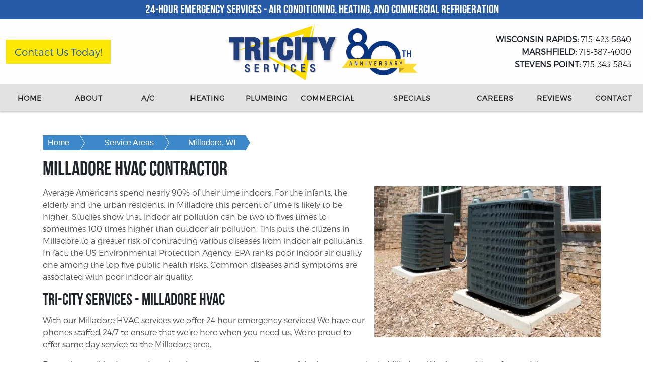

--- FILE ---
content_type: text/html; charset=UTF-8
request_url: https://www.tricityrefrigeration.com/wi/milladore
body_size: 9372
content:
<!DOCTYPE html>
<html lang="en" itemscope itemtype="https://schema.org/HVACBusiness">
	<head>
	<meta name="powered-by" content="Uplift">
	<meta name="p-type" content="City">
<script type="application/ld+json">{
    "@context": "http:\/\/schema.org",
    "@type": "HVACBusiness",
    "name": "Tri-City Services",
    "url": "https:\/\/www.tricityrefrigeration.com",
    "logo": "https:\/\/www.tricityrefrigeration.com\/fbm-data\/images\/companyLogo.png",
    "image": "https:\/\/www.tricityrefrigeration.com\/fbm-data\/images\/companyLogo.png",
    "telephone": "715-423-5840",
    "address": [
        {
            "@type": "PostalAddress",
            "streetAddress": "321 4th Ave N",
            "addressLocality": "Wisconsin Rapids",
            "addressRegion": "WI",
            "postalCode": "54495"
        }
    ]
}</script>
<script type="application/ld+json">{
    "@context": "https:\/\/schema.org",
    "@type": "WebSite",
    "name": "Tri-City Services",
    "url": "https:\/\/www.tricityrefrigeration.com"
}</script>
		<meta content="width=device-width, initial-scale=1.0" name="viewport">
<meta http-equiv="content-type" content="text/html; charset=utf-8" />
<meta property="og:type" content="website" />
<meta itemprop="logo" content="/images/logo.png">
<meta name="format-detection" content="telephone=no">
<link href="/uplift-data/themes/default-theme/styles/site-theme/master-theme.css" rel="stylesheet" type="text/css">
<link href="/uplift-data/themes/default-theme/styles/fa.css" rel="stylesheet" type="text/css">
<link href="/uplift-data/themes/default-theme/fontello/css/fontello.css" rel="stylesheet" type="text/css">
<link href="/uplift-data/themes/default-theme/js/lightbox/css/lightbox.min.css" rel="stylesheet" type="text/css">
<link href="/favicon.ico" rel="shortcut icon" type="image/x-icon">
<link href="/favicon.ico" rel="icon" type="image/x-icon">
<script defer src="https://ajax.googleapis.com/ajax/libs/jquery/3.3.1/jquery.min.js"></script>
<script defer src="/uplift-data/themes/default-theme/styles/Bootstrap/js/bootstrap.bundle.min.js" type="text/javascript"></script>
<script defer src="/uplift-data/themes/default-theme/js/navigation-manager-app.min.js" type="text/javascript"></script>
<script defer src="/uplift-data/themes/default-theme/js/start-hero-carousel.js" type="text/javascript"></script>

<script defer src="/uplift-data/themes/default-theme/js/paginate.js"></script>
<script defer src="/uplift-data/themes/default-theme/js/accordion.js"></script>
<script defer src="/uplift-data/themes/default-theme/js/lightbox/js/lightbox.min.js"></script>
<script defer src="/uplift-data/themes/default-theme/js/isotope.min.js"></script>

<script type="text/javascript">
  var _gaq = _gaq || [];
  _gaq.push(['_setAccount', 'UA-34098327-1']);
  _gaq.push(['_trackPageview']);

  (function() {
    var ga = document.createElement('script'); ga.type = 'text/javascript'; ga.async = true;
    ga.src = ('https:' == document.location.protocol ? 'https://ssl' : 'http://www') + '.google-analytics.com/ga.js';
    var s = document.getElementsByTagName('script')[0]; s.parentNode.insertBefore(ga, s);
  })();
</script>

    <!-- Google Tag Manager -->
    <script>(function(w,d,s,l,i){w[l]=w[l]||[];w[l].push({'gtm.start':
    new Date().getTime(),event:'gtm.js'});var f=d.getElementsByTagName(s)[0],
    j=d.createElement(s),dl=l!='dataLayer'?'&l='+l:'';j.async=true;j.src=
    'https://www.googletagmanager.com/gtm.js?id='+i+dl;f.parentNode.insertBefore(j,f);
    })(window,document,'script','dataLayer','GTM-PQCVMRX');</script>
    <noscript><iframe src="https://www.googletagmanager.com/ns.html?id=GTM-PQCVMRX"
    height="0" width="0" style="display:none;visibility:hidden"></iframe></noscript>
    <!-- End Google Tag Manager (noscript) -->

<script id="pulsem-embed-gsd" defer src="https://static.speetra.com/embed-pulsemweb-gsd.js" data-id="[base64]"></script>




<!-- Google tag (gtag.js) -->
<script async src="https://www.googletagmanager.com/gtag/js?id=G-2MW8Q60QHQ"></script>
<script>
  window.dataLayer = window.dataLayer || [];
  function gtag(){dataLayer.push(arguments);}
  gtag('js', new Date());

  gtag('config', 'G-2MW8Q60QHQ');
</script>


<style>
	html {
		overflow-x: hidden !important;	
	}
</style>
		<title>Milladore Furnace Repairs | Air Conditioning Milladore, WI | Heating Contractor in Milladore</title>
<meta name="description" content="Tri-City Services is a professional Milladore hvac contractor that provides preventative maintenance, air conditioning repairs, furnace repairs, radiant floor heating, air conditioning installation, duct cleaning, water heaters, oil furnaces, gas furnaces, humidifiers air purification, commercial refrigeration, air purification, heat pumps, boilers."><meta property="og:title" content="Milladore HVAC Contractor"><meta property="og:image" content="https://www.tricityrefrigeration.com/fbm-data/images/pages/air-conditioning-units.jpg"><meta property="og:url" content="https://www.tricityrefrigeration.com/wi/milladore">	</head>
	<body>
		
		<!--<div style="background-color: #e11818">
    <div class="text-center py-1">
        <p class="mb-0 text-white">
            Since heating and air conditioning is considered an essential business, we are open to serve you. <a class=" text-white" href="/covid-19-safety-information"><em>Learn More</em></a>
        </p>
    </div>
</div>-->

<a class="skip-main" href="#content">Skip to Main Content</a>

<!-- START SMALL NAVIGATION -->
<div class="d-block d-xl-none" id="small-navigation-container-1">
	<div class="d-flex align-items-center secondary-bg-color">
		<div class="row p-0 big-wrap mx-auto">
			<div class="col-12 lilbear mx-auto p-1 white text-center">
				<a href="tel:+1-715-423-5840" class="pb-0 goldylox white text-uppercase">24-Hour Emergency Services - Air Conditioning, Heating, and Commercial Refrigeration</a>
			</div>
			<!--
			<div class="col-12 d-block d-md-none lilbear mx-auto p-1 white text-center">
				<small><a href="tel:+1-715-423-5840">715-423-5840</a></small> .
				<small><a href="tel:+1-715-387-4000">715-387-4000</a></small> .
				<small><a href="tel:+1-715-343-5843">715-343-5843</a></small>
			</div>
			<div class="col-12 d-none d-md-block goldylox mx-auto p-1 sml white text-center">
				<a href="tel:+1-715-423-5840">715-423-5840</a> .
				<a href="tel:+1-715-387-4000">715-387-4000</a> .
				<a href="tel:+1-715-343-5843">715-343-5843</a>
			</div>
			-->
		</div>
	</div>
	<div class="d-flex align-items-center">
		<div class="col p-2 pl-4 text-left">
			<a href="/">
				<img src="/fbm-data/images/logo.png" width="100" alt="tri city logo">
			</a>
		</div>
		<div class="col-6 p-1 text-right">
			<a href="/contact-us" rel="noopener" class="lilbear sml seconds">
				<small>SCHEDULE SERVICE</small>
			</a>
		</div>
		<div class="col p-2 pr-4 text-right">
			<span class="lilbear primes"><small>MENU</small></span><br>
			<a id="small-navigation-menu-opener-1">
				<img alt="Hamburger menu" src="/fbm-data/images/menu_hamburger_dark.svg" width="42">
			</a>
		</div>
	</div>
	<div class="row mx-auto p-0 third-bg-color">
	<!--<div class="col-12 text-center mx-auto p-1">
			<span class="lilbear sml primes text-center">
				WE CHANGED OUR NAME!
			</span>
		</div>-->
	</div>
	<div class="pullout-menu-backdrop position-fixed d-none flex-direction-column justify-content-end">
		<div>
			<div class="menu-heading">
				<span>Menu</span>
			</div>
			<div class="navigation-links">
				<div>
					<a href="/">Home</a>
				</div>
				<div>
					<a href="#link">About +</a>
					<div class="tap-dropdown">
						<div>
							<a href="/about">About Us</a>
						</div>
						<div>
							<a href="/wi/">Service Area</a>
						</div>
						<div>
							<a href="/employee-bios">Employee Bios</a>
						</div>
						<div>
							<a href="/hvac-products">Products</a>
						</div>
						<div>
							<a href="/hvac-tips/">HVAC Articles</a>
						</div>
						<div>
							<a href="/financing">Financing</a>
						</div>
					<!--<div>
							<a href="/warm-the-hearts">Nominate A Neighbor In Need</a>
						</div>-->
					<!--<div>
							<a href="/contest">Win A New Heat Pump Contest</a>
						</div>-->
						<div>
							<a href="/contact-us">Contact Us</a>
						</div>
					</div>
				</div>
				<div>
					<a href="#link">A/C +</a>
					<div class="tap-dropdown">
					    <div>
							<a href="/wi-air-conditioning/">A/C</a>
						</div>
						<div>
							<a href="/wi-air-conditioning/air-conditioning-repairs">Air Conditioning Repairs</a>
						</div>
						<div>
							<a href="/wi-air-conditioning/air-conditioning-installation">AC Sales &amp; Installation</a>
						</div>
						<div>
							<a href="/wi-air-conditioning/air-purification">Air Purification</a>
						</div>
						<div>
							<a href="/wi-air-conditioning/duct-cleaning">Duct Cleaning</a>
						</div>
						<!--<div>-->
						<!--	<a href="/wi-air-conditioning/preventative-maintenance">Preventative Maintenance</a>-->
						<!--</div>-->
						<div>
							<a href="/wi-heating/heat-pumps">Heat Pumps</a>
						</div>
						<div>
							<a href="/wi-air-conditioning/duct-free-air-conditioning">Duct-Free Air Conditioning</a>
						</div>
					</div>
				</div>
				<div>
					<a href="#link">Heating +</a>
					<div class="tap-dropdown">
					    <div>
							<a href="/wi-heating/">Heating</a>
						</div>
						<div>
							<a href="/wi-heating/gas-furnaces">Gas Furnaces</a>
						</div>
						<div>
							<a href="/wi-heating/oil-furnaces">Oil Furnaces</a>
						</div>
						<div>
							<a href="/wi-heating/furnace-repairs">Furnace Repairs</a>
						</div>
						<div>
							<a href="/wi-heating/heat-pumps">Heat Pumps</a>
						</div>
						<!--
						<div>
							<a href="/wi-heating/water-heaters">Water Heaters</a>
						</div>
						-->
						<div>
							<a href="/wi-heating/boilers">Boilers</a>
						</div>
						<div>
							<a href="/wi-heating/radiant-floor-heating">Radiant Floor Heating</a>
						</div>
						<div>
							<a href="/wi-heating/humidifiers-air-purification">Humidifiers &amp; Air Purification</a>
						</div>
						<div>
							<a href="/wi-air-conditioning/duct-cleaning">Duct Cleaning</a>
						</div>
						<div>
							<a href="/wi-heating/gas-leak-detection">Gas Leak Detection</a>
						</div>
						<div>
							<a href="/wi-heating/gas-line-replacement">Gas Line Replacement</a>
						</div>
						<div>
							<a href="/wi-plumbing/water-filtration-systems">Water Filtration Systems</a>
						</div>						
						<!--<div>-->
						<!--	<a href="/wi-air-conditioning/preventative-maintenance">Preventative Maintenance</a>-->
						<!--</div>-->
					</div>
				</div>
				<div>
					<a href="/wi-plumbing">Plumbing +</a>
					<div class="tap-dropdown">
					    <div>
							<a href="/wi-plumbing">Plumbing</a>
						</div>
						<div>
							<a href="/wi-plumbing/water-heaters">Water Heaters</a>
						</div>
						<div>
							<a href="/wi-plumbing/backflow-prevention">Backflow Prevention</a>
						</div>
						<div>
							<a href="/wi-plumbing/plumbing-repairs">Plumbing Repairs</a>
						</div>
						<div>
							<a href="/wi-plumbing/plumbing-fixtures">Plumbing Fixtures</a>
						</div>
						<div>
							<a href="/wi-plumbing/toilet-installation">Toilet Installation</a>
						</div>
						<div>
							<a href="/wi-plumbing/faucet-installation">Faucet Installation</a>
						</div>
						<div>
							<a href="/wi-plumbing/leak-repairs">Leak Repairs</a>
						</div>
						<div>
							<a href="/wi-plumbing/drain-cleaning">Drain Cleaning</a>
						</div>
						<div>
							<a href="/wi-plumbing/sewer-camera-inspections">Sewer Camera Inspections</a>
						</div>
					<!--<div>
							<a href="/wi-heating/gas-furnaces">Gas Furnaces</a>
						</div>
						<div>
							<a href="/wi-heating/oil-furnaces">Oil Furnaces</a>
						</div>
						<div>
							<a href="/wi-heating/furnace-repairs">Furnace Repairs</a>
						</div>
						<div>
							<a href="/wi-heating/heat-pumps">Heat Pumps</a>
						</div>
						<div>
							<a href="/wi-heating/water-heaters">Water Heaters</a>
						</div>
						<div>
							<a href="/wi-heating/boilers">Boilers</a>
						</div>
						<div>
							<a href="/wi-heating/radiant-floor-heating">Radiant Floor Heating</a>
						</div>
						<div>
							<a href="/wi-heating/humidifiers-air-purification">Humidifiers &amp; Air Purification</a>
						</div>
						<div>
							<a href="/wi-air-conditioning/duct-cleaning">Duct Cleaning</a>
						</div>-->
					</div>
				</div>
				<div>
					<a href="#link">Commercial +</a>
					<div class="tap-dropdown">
					    <div>
							<a href="/commercial/">Commercial</a>
						</div>
						<div>
							<a href="/commercial/commercial-heating">Heating</a>
						</div>
						<div>
							<a href="/commercial/air-conditioning">Air Conditioning</a>
						</div>
						<div>
							<a href="/commercial/rooftop-units">Rooftop Units</a>
						</div>
						<div>
							<a href="/commercial/commercial-refrigeration">Refrigeration</a>
						</div>
					</div>
				</div>
				<div>
					<a href="/preventative-maintenance-specials">Specials</a>
				</div>
			<!--<div>
					<a href="/hvac-products">Products</a>
				</div>-->
				<div>
					<a href="/careers">Careers</a>
				</div>
				<!--<div>-->
				<!--	<a href="/specials">Specials</a>-->
				<!--</div>-->
				<div>
					<a href="/testimonials">Reviews</a>
				</div>
				<div>
					<a href="/contact-us">Contact +</a>
					<div class="dropdown">
						<div>
							<a href="/contact-us">Schedule Service</a>
						</div>
					</div>
				</div>
			</div>
		</div>
	</div>
</div>
<!-- END SMALL NAVIGATION -->

<!-- START LARGE NAVIGATION -->
<div class="d-none d-xl-block" id="large-navigation-container-2">
	<div class="container-fluid secondary-bg-color p-0">
		<div class="row p-0 big-wrap mx-auto">
			<div class="col-12 mx-auto p-0 sml white text-center">
				<a href="/contact-us" class="pb-0 goldylox white text-uppercase">24-Hour Emergency Services - Air Conditioning, Heating, and Commercial Refrigeration</a>
				
				<!--
				<a href="/contact-us" class="pb-0 goldylox white">Schedule Service</a> . 
				<a href="/financing" class="pb-0 goldylox white">Apply for Financing</a>
				-->
			</div>
		</div>
	</div>
	<div class="container-fluid m-0 p-0">
		<div class="row big-wrap align-items-end mx-auto">
			
			<div class="col p-2 justify-content-center align-items-center align-self-center text-left">
				<div>
					<a href="/contact-us" class="m-1 btn btn-lg third-bg-color lilbear seconds">Contact Us Today!</a>
					<!--
					<a href="/wi-air-conditioning/" class="lilbear"><strong><i class="icon-air"></i> AIR CONDITIONING</strong></a><br>
					<a href="/wi-heating/" class="lilbear"><strong><i class="icon-temperatire"></i> HEATING</strong></a><br>
					<a href="/commercial/commercial-refrigeration" class="lilbear"><strong><i class="icon-tools"></i> COMMERCIAL REFRIGERATION</strong></a><br>
					-->
					<!--<a href="/careers" class="lilbear"><strong><i class="icon-tools"></i> WE'RE HIRING!</strong></a>-->
				</div>
			</div>
			<div class="col p-2 pl-4 text-center">
				<a href="/">
					<img src="/fbm-data/images/logo.png" width="225" alt="tri city logo">
				</a>
				<img src="/fbm-data/images/80th-logo.png" width="150" alt="tri city logo">
			</div>
			<div class="col p-2 pr-4 justify-content-center align-items-center align-self-center text-right">
				<a href="tel:+1-715-423-5840" class="pb-0 lilbear text-uppercase"><strong>Wisconsin Rapids:</strong>  715-423-5840</a><br>
				<a href="tel:+1-715-387-4000" class="pb-0 lilbear text-uppercase"><strong>Marshfield:</strong>  715-387-4000</a><br>
				<a href="tel:+1-715-343-5843" class="pb-0 lilbear text-uppercase"><strong>Stevens Point:</strong> 715-343-5843</a> 
			</div>
		</div>
	</div>
	<div class="container-fluid navigation-links mx-auto">
		<div class="row">
			<div class="col">
				<a href="/">Home</a>
			</div>
			<div class="col">
				<a href="/about">About</a>
				<div class="dropdown">
					<div>
						<a href="/wi/">Service Area</a>
					</div>
					<div>
						<a href="/employee-bios">Employee Bios</a>
					</div>
					<div>
						<a href="/hvac-products">Products</a>
					</div>
					<div>
						<a href="/hvac-tips/">HVAC Articles</a>
					</div>
					<div>
						<a href="/financing">Financing</a>
					</div>
				<!--<div>
						<a href="/contest">Win A New Heat Pump Contest</a>
					</div>-->
					<!--
					<div>
					<a href="https://apply.svcfin.com/home/dealerAuthentication?id=800125339&key=1742219857" target="_blank">Financing</a>
					</div>
					-->
					<!--
					<div>
						<a href="/warm-the-hearts">Nominate A Neighbor In Need</a>
					</div>
					-->
					<div>
						<a href="/contact-us">Contact Us</a>
					</div>
				</div>
			</div>
			<div class="col">
				<a href="/wi-air-conditioning/">A/C</a>
				<div class="dropdown">
					<div>
						<a href="/wi-air-conditioning/air-conditioning-repairs">Air Conditioning Repairs</a>
					</div>
					<div>
						<a href="/wi-air-conditioning/air-conditioning-installation">AC Sales &amp; Installation</a>
					</div>
					<div>
						<a href="/wi-air-conditioning/air-purification">Air Purification</a>
					</div>
					<div>
						<a href="/wi-air-conditioning/duct-cleaning">Duct Cleaning</a>
					</div>
					<!--<div>-->
					<!--	<a href="/wi-air-conditioning/preventative-maintenance">Preventative Maintenance</a>-->
					<!--</div>-->
					<div>
						<a href="/wi-heating/heat-pumps">Heat Pumps</a>
					</div>
					<div>
						<a href="/wi-air-conditioning/duct-free-air-conditioning">Duct-Free Air Conditioning</a>
					</div>
				</div>
			</div>
			<div class="col">
				<a href="/wi-heating/">Heating</a>
				<div class="dropdown">
					<div>
						<a href="/wi-heating/gas-furnaces">Gas Furnaces</a>
					</div>
					<div>
						<a href="/wi-heating/oil-furnaces">Oil Furnaces</a>
					</div>
					<div>
						<a href="/wi-heating/furnace-repairs">Furnace Repairs</a>
					</div>
					<div>
						<a href="/wi-heating/heat-pumps">Heat Pumps</a>
					</div>
					<!--
					<div>
						<a href="/wi-heating/water-heaters">Water Heaters</a>
					</div>
					-->
					<div>
						<a href="/wi-heating/boilers">Boilers</a>
					</div>
					<div>
						<a href="/wi-heating/radiant-floor-heating">Radiant Floor Heating</a>
					</div>
					<div>
						<a href="/wi-heating/humidifiers-air-purification">Humidifiers &amp; Air Purification</a>
					</div>
					<div>
						<a href="/wi-heating/gas-leak-detection">Gas Leak Detection</a>
					</div>
					<div>
							<a href="/wi-heating/gas-line-replacement">Gas Line Replacement</a>
						</div>
					<div>
						<a href="/wi-air-conditioning/duct-cleaning">Duct Cleaning</a>
					</div>
					<!--<div>-->
					<!--	<a href="/wi-air-conditioning/preventative-maintenance">Preventative Maintenance</a>-->
					<!--</div>-->
				</div>
			</div>
			<div class="col">
				<a href="/wi-plumbing">Plumbing</a>
				<div class="dropdown">
					<!--
					<div>
						<a href="/wi-heating/gas-furnaces">Gas Furnaces</a>
					</div>
					<div>
						<a href="/wi-heating/oil-furnaces">Oil Furnaces</a>
					</div>
					-->
					<div>
						<a href="/wi-plumbing/water-heaters">Water Heater</a>
					</div>
					<div>
						<a href="/wi-plumbing/backflow-prevention">Backflow Prevention</a>
					</div>
					<div>
						<a href="/wi-plumbing/plumbing-repairs">Plumbing Repairs</a>
					</div>
					<div>
						<a href="/wi-plumbing/plumbing-fixtures">Plumbing Fixtures</a>
					</div>
					<div>
						<a href="/wi-plumbing/toilet-installation">Toilet Installation</a>
					</div>
					<div>
						<a href="/wi-plumbing/faucet-installation">Faucet Installation</a>
					</div>
					<div>
						<a href="/wi-plumbing/leak-repairs">Leak Repairs</a>
					</div>
					<div>
						<a href="/wi-plumbing/drain-cleaning">Drain Cleaning</a>
					</div>
					<div>
						<a href="/wi-plumbing/water-filtration-systems">Water Filtration Systems</a>
					</div>	
					<div>
						<a href="/wi-plumbing/sewer-camera-inspections">Sewer Drain Inspection</a>
					</div>
				</div>
			</div>
			<div class="col">
				<a href="/commercial/">Commercial</a>
				<div class="dropdown">
					<div>
						<a href="/commercial/commercial-heating">Heating</a>
					</div>
					<div>
						<a href="/commercial/air-conditioning">Air Conditioning</a>
					</div>
					<div>
						<a href="/commercial/rooftop-units">Rooftop Units</a>
					</div>
					<div>
						<a href="/commercial/commercial-refrigeration">Refrigeration</a>
					</div>
				</div>
			</div>
			<div class="col-2">
				<a href="/preventative-maintenance-specials">Specials</a>
			</div>
		<!--<div class="col">
				<a href="/hvac-products">Products</a>
			</div>-->
			<div class="col">
				<a href="/careers">Careers</a>
			</div>
			<!--<div class="col">-->
			<!--	<a href="/specials">Specials</a>-->
			<!--</div>-->
			<div class="col">
				<a href="/testimonials">Reviews</a>
			</div>
			<div class="col">
				<a href="/contact-us">Contact</a>
				<div class="dropdown">
					<div>
						<a href="/contact-us">Schedule Service</a>
					</div>
				</div>
			</div>
		</div>
	</div>
</div>
<!-- END LARGE NAVIGATION -->		<div id="page">
			<div class="container my-5">
				<div id="cms-breadcrumb" class="fancy-breadcrumb d-lg-block d-none">
	<script type="application/ld+json">{"@context":"http:\/\/schema.org","@type":"BreadcrumbList","itemListElement":[{"@type":"ListItem","position":1,"item":{"@id":"https:\/\/www.tricityrefrigeration.com\/","name":"Home"}},{"@type":"ListItem","position":2,"item":{"@id":"https:\/\/www.tricityrefrigeration.com\/wi\/","name":"Service Areas"}},{"@type":"ListItem","position":3,"item":{"@id":"https:\/\/www.tricityrefrigeration.com\/wi\/milladore","name":"Milladore, WI"}}]}</script>

	<a href="/">Home</a>
	
	<a href="/wi/">Service Areas</a>
	
	<a href="/wi/milladore">Milladore, WI</a>
	
</div>
				<div id="content">
					<h1>
	Milladore HVAC Contractor
</h1>
<picture>
	<source srcset="/fbm-data/images/pages/air-conditioning-units.webp" type="image/webp">
	<img src="/fbm-data/images/pages/air-conditioning-units.jpg" alt="Air conditioning units" class="img-r-dynamic">
</picture>
<p>Average Americans spend nearly 90% of their time indoors. For the infants, the elderly and the urban residents, in Milladore this percent of time is likely to be higher. Studies show that indoor air pollution can be two to fives times to sometimes 100 times higher than outdoor air pollution. This puts the citizens in Milladore to a greater risk of contracting various diseases from indoor air pollutants. In fact, the US Environmental Protection Agency, EPA ranks poor indoor air quality one among the top five public health risks. Common diseases and symptoms are associated with poor indoor air quality.</p>
<h2>
	Tri-City Services - Milladore HVAC
</h2>
<p>With our Milladore HVAC services we offer 24 hour emergency services! We have our phones staffed 24/7 to ensure that we're here when you need us. We're proud to offer same day service to the Milladore area.</p>
<p>From air conditioning repairs to heating systems, we offer some of the best warranties in Milladore. We also provide upfront pricing on our Milladore HVAC services. You will know the full cost of the service before we ever begin!</p>
<h2>
	Milladore Air Filtration Systems
</h2>
<p>Air pollutants in your Milladore home can lead to health problems such as allergies, asthma and other respiratory illnesses. With increased consumer awareness about the health issues associated with poor home indoor air quality, demand for home air filtration products is strong, and continues to grow.</p>
<div class="row">
	<div class="col-lg-4">
		<ul class="list-group list-group-flush">
			<li class="list-group-item">new furnace</li>
			<li class="list-group-item">furnace brands</li>
			<li class="list-group-item">home furnace</li>
			<li class="list-group-item">furnace costs</li>
		</ul>
		<br>
	</div>
	<div class="col-lg-4">
		<ul class="list-group list-group-flush">
			<li class="list-group-item">furnace prices</li>
			<li class="list-group-item">propane furnace</li>
			<li class="list-group-item">furnace repair</li>
			<li class="list-group-item">furnaces</li>
		</ul>
		<br>
	</div>
	<div class="col-lg-4">
		<ul class="list-group list-group-flush">
			<li class="list-group-item">furnace cost</li>
			<li class="list-group-item">heating furnace</li>
			<li class="list-group-item">electric furnace</li>
			<li class="list-group-item">furnace installation</li>
		</ul>
		<br>
	</div>
</div>

<h2>
	Milladore Air Conditioning Installation
</h2>
<p>It is not always cold in the environment. There comes a time where a person can experience a turn of events and feel so hot. With that being said, improving a person's home will need to be diverse. He will need to install an air conditioner to balance the environment between hot and cold. But the real question is “what is air conditioning?” How will this help in the improvement of a person's home? The earlier questions will be answered in this article.</p>
<p>What is air conditioning? It is usually defined or described as the elimination of heat from the air in a room by providing thermal comfort. In other words, it is a process or form of modification of air in a room. An air conditioner or AC in Milladore is an appliance used to alter the temperature of air in a room or a certain area. Although an AC can be used to design a home or add some artistic value to it, it also carries with it some health issues.</p>
<p>A person may be at risk of acquiring some specific diseases like Legionnaire's disease. This may be possible because the system that Milladore air conditioning creates promotes the development of and spread of the disease-causing microorganisms. This is only possible if air conditioning is done improperly. If proper sanitation, filtration, and disinfection are to be done then the occurrence of this disease will most likely be decreased. Another issue is the fact that air conditioning can cause dehydration.</p>
<h2>
	Services We Provide in Milladore
</h2>
<div class="row">
	<div class="col-lg-6">
		<ul class="list-group list-group-flush">
			<li class="list-group-item">preventative maintenance</li>
			<li class="list-group-item">heat pumps</li>
			<li class="list-group-item">water heaters</li>
			<li class="list-group-item">gas furnaces</li>
			<li class="list-group-item">boilers</li>
			<li class="list-group-item">duct cleaning</li>
			<li class="list-group-item">radiant floor heating</li>
		</ul>
		<br>
	</div>
	<div class="col-lg-6">
		<ul class="list-group list-group-flush">
			<li class="list-group-item">oil furnaces</li>
			<li class="list-group-item">furnace repairs</li>
			<li class="list-group-item">commercial refrigeration</li>
			<li class="list-group-item">air purification</li>
			<li class="list-group-item">air conditioning repairs</li>
			<li class="list-group-item">air conditioning installation</li>
			<li class="list-group-item">humidifiers air purification</li>
		</ul>
		<br>
	</div>
</div>

<h2>
	Other Areas We Provide HVAC Services Near Milladore
</h2>
<p>Wood County, WI | Wisconsin Rapids, WI | Port Edwards, WI | Nekoosa, WI | Saratoga, WI | Grand Rapids, WI | Rudolph, WI | Vesper, WI | Junction City, WI | Marshfield, WI | Spencer, WI | Hewitt, WI | Pittsville, WI | Auburndale, WI | Arpin, WI | Milladore, WI | Adams County, WI | Rome, WI | Adams, WI</p>

				</div>

											<div class="text-center">
								<div class="my-2">
									<a target="_blank" href="https://en.wikipedia.org/wiki/Milladore,_Wisconsin">Milladore, Wisconsin</a>
								</div>
							</div>
													<div class="row">
							<div class="col-xl-6">
								<div class="embed-responsive embed-responsive-16by9">
									<iframe class="embed-responsive-item" src="//maps.google.com/?q=Milladore+Wisconsin&output=embed"></iframe>
								</div>
							</div>
							<div class="col-xl-6">
								<div class="row">
	
	<div class="col-lg-12">
		<h2 class="h4">Backflow Prevention Testing: Who Needs It and How Often?</h2>
		<p>Clean drinking water is something every household counts on. Backflow prevention testing in Wisconsin Rapids, WI helps protect that water by making sure specialized valves stop contaminated water from reversing into your home’s supply. If you’re unsure where to start or how often to book, this [&hellip;]</p>
		<p>
			<a class="btn btn-sm btn-primary" href="/hvac-tips/backflow-prevention-testing-who-needs-it-and-how-often">Read More</a>
		</p>
	</div>
	
	<div class="col-lg-12">
		<h2 class="h4">The Importance of AC Maintenance Before Fall</h2>
		<p>When summer&rsquo;s heat begins to fade, most homeowners are ready to turn off the air conditioning and enjoy cooler fall weather. But before you forget about your AC system until next year, scheduling professional maintenance now can make a big difference. A well-timed tune-up helps keep [&hellip;]</p>
		<p>
			<a class="btn btn-sm btn-primary" href="/hvac-tips/importance-of-ac-maintenance-before-fall">Read More</a>
		</p>
	</div>
	
</div>
							</div>
						</div>
						<div class="mt-3">
													</div>
										</div>
			<div class="container-fluid">
				<div class="row secondary-bg-color">
					<div class="col-lg-8 col-md-12 col-sm-12 mx-auto p-lg-5 p-md-3 p-sm-3">
						<h3>
	If you're looking for a professional Milladore hvac contractor, then please call us today at <a href="tel:+1-715-423-5840">715-423-5840</a> or complete our <a class="req-form" href="/contact-us">online request form</a>.
</h3>					</div>
				</div>
			</div>
		</div>
		<!-- START FOOTER -->
<footer class="fb-ftr-1">
	<div class="container-fluid big-wrap mx-auto">
		<div class="row p-0">
			<div class="col-md-3 col-sm-6 p-3 justify-content-center align-items-center align-self-center text-center">
				<center>
				<a href="/">
					<img src="/fbm-data/images/logo.png" width="200" alt="tri city logo">
				</a>
				<p class="h6 font-weight-bold mt-2" style="color: #1e3d7a;">Heating - A/C - Plumbing</p>
				</center>
			</div>
			<div class="col-md-3 col-sm-6 p-3 text-center text-md-left">
				<h4>Contact</h4>
				<div class="contact pb-3">
					<p itemprop="legalName">
						Tri-City Services					</p>
					<div itemprop="address" itemscope itemtype="http://schema.org/PostalAddress">
						<p itemprop="streetAddress">
							321 4th Ave N						</p>
						<p>
							<span itemprop="addressLocality">Wisconsin Rapids</span>,
							<span itemprop="addressRegion">WI</span>
							<span itemprop="postalCode">54495</span>
						</p>
					</div>
					<p>
						Phone: <a href="tel:+1-715-423-5840"><span itemprop="telephone">715-423-5840</span></a>
					</p>
					<p>
						Marshfield: <a href="tel:+1-715-387-4000">715-387-4000</a>
					</p>
					<p>
						Fax: <span>715-423-3494</span>
					</p>
					<p> 
						Plumbing License: <span>MP822665</span>
					</p>
				</div>
			</div>
			<div class="col-md-3 col-sm-6 p-3 text-center text-md-left">
				<h4>Quick Links</h4>
				<div class="quick-links pb-3">
					<a href="https://goo.gl/maps/cEXNzcbnjzH2" target="_blank">Google Places</a>
					<a href="https://www.google.com/search?q=Tri-City+Services+3019+Highway+73+N+Wisconsin+Rapids%2C+WI+54495+Phone%3A+715-423-5840&rlz=1C1CHBF_enUS775US775&oq=Tri-City+Services+3019+Highway+73+N+Wisconsin+Rapids%2C+WI+54495+Phone%3A+715-423-5840&aqs=chrome..69i57.831j0j7&sourceid=chrome&ie=UTF-8#lrd=0x88007dbcb9e7e9d7:0xdba2228daa7b3a1e,3,,," target="_blank">Write Review</a>
					<a href="/hvac-tips/">Articles</a>
					<a href="/privacy">Privacy Policy</a>
					<a href="/terms">Terms of Use</a>
					<a href="/sitemap">Sitemap</a>
				</div>
			</div>
			<div class="col-md-3 col-sm-6 p-3 text-center text-md-left">
				<h4>Service Areas</h4>
				<div class="service-areas pb-3">
					<a href="/wi/wood-county">Wood County, WI</a>
					<a href="/wi/wisconsin-rapids">Wisconsin Rapids, WI</a>
					<a href="/wi/port-edwards">Port Edwards, WI</a>
					<a href="/wi/nekoosa">Nekoosa, WI</a>
					<a href="/wi/saratoga">Saratoga, WI</a>
					<a href="/wi/grand-rapids">Grand Rapids, WI</a>
					<a href="/wi/rudolph">Rudolph, WI</a>
					<a href="/wi/vesper">Vesper, WI</a>
					<a href="/wi/junction-city">Junction City, WI</a>
					<a href="/wi/marshfield">Marshfield, WI</a>
				</div>
				<div class="text-right">
					<a href="/wi/" class="p-1 more-areas">And More</a>
				</div>
			</div>
		</div>
		<div class="row p-0">
			<div class="col-12 mx-auto p-3">
				<p class="pb-0">
					&copy; 2026					<span itemprop="name"><a itemprop="url" href="/">Tri-City Services</a></span>, Rights Reserved
				</p>
			</div>
		</div>
	</div>
	<div style="padding:.25% 0; background: rgba(0,0,0,.5);"><p class="text-center" style="vertical-align:middle; color:#fff;"><a href="https://www.footbridgemedia.com/hvac-marketing/" target="_blank" style="color:#fff;">HVAC Websites by <svg version="1.1" id="Layer_1" xmlns="https://www.w3.org/2000/svg" xmlns:xlink="https://www.w3.org/1999/xlink" x="0px" y="0px"
	 width="50px"  viewBox="0 0 576 288" enable-background="new 0 0 576 288" xml:space="preserve" style="vertical-align:middle; display:inline-block">
<g>
	<g>
		<path fill-rule="evenodd" clip-rule="evenodd" fill="#A8C871" d="M276.101,12.223c115.516,0,209.335,58.666,209.335,130.919
			c0,72.243-93.819,130.773-209.335,130.773c-115.516,0-209.326-58.53-209.326-130.773C66.775,70.889,160.585,12.223,276.101,12.223
			z"/>
		<path fill-rule="evenodd" clip-rule="evenodd" fill="#010101" d="M43.667,98.333c5.045-10.922,14.429-19.886,26.889-24.362
			l144.356-52.93c12.182-4.482,24.368-3.784,36.124,0.843l126.858,47.602c12.467,4.62,21.712,13.72,26.749,24.648
			c17.077,37.662-21.428,77.292-61.325,62.3l-111.603-41.858L104.44,161.203c-12.467,4.618-25.625,3.781-36.825-1.118
			c-11.203-4.905-20.448-14.005-25.208-26.042C37.79,121.993,38.491,109.255,43.667,98.333z"/>
 
			<path fill-rule="evenodd" clip-rule="evenodd" fill="none" stroke="#FFFFFF" stroke-width="18.0991" stroke-linecap="round" stroke-linejoin="round" stroke-miterlimit="10" d="
			M214.912,21.042c12.182-4.482,24.368-3.784,36.124,0.843l126.858,47.602c12.467,4.62,21.712,13.72,26.749,24.648
			c17.077,37.662-21.428,77.292-61.325,62.3l-111.603-41.858L104.44,161.203c-12.467,4.618-25.625,3.781-36.825-1.118
			c-11.203-4.905-20.448-14.005-25.208-26.042c-4.617-12.05-3.916-24.788,1.26-35.71c5.045-10.922,14.429-19.886,26.889-24.362
			L214.912,21.042z"/>
		<path fill-rule="evenodd" clip-rule="evenodd" fill="#7795AD" d="M234.659,129.981l127.274,46.614l111.596-41.854
			c39.908-14.984,78.409,24.636,61.331,62.307c-5.041,10.92-14.285,20.019-26.743,24.643l-126.859,47.603
			c-11.763,4.623-23.939,5.322-36.12,0.844l-144.367-52.924c-12.463-4.485-21.845-13.439-26.882-24.368
			c-5.183-10.783-5.877-23.663-1.253-35.704c4.752-12.044,13.999-21.146,25.198-26.048
			C209.034,126.2,222.195,125.357,234.659,129.981z"/>
 
			<path fill-rule="evenodd" clip-rule="evenodd" fill="none" stroke="#FFFFFF" stroke-width="18.0991" stroke-linecap="round" stroke-linejoin="round" stroke-miterlimit="10" d="
			M345.138,270.137c12.181,4.479,24.357,3.779,36.12-0.844l126.859-47.603c12.458-4.624,21.702-13.723,26.743-24.643
			c17.078-37.671-21.423-77.291-61.331-62.307l-111.596,41.854l-127.274-46.614c-12.464-4.624-25.625-3.781-36.825,1.111
			c-11.2,4.902-20.446,14.004-25.198,26.048c-4.624,12.041-3.93,24.921,1.253,35.704c5.037,10.929,14.418,19.883,26.882,24.368
			L345.138,270.137z"/>
	</g>
</g>
</svg></a></p></div>
</footer>
<!-- END FOOTER -->






	</body>
</html>



--- FILE ---
content_type: text/css;charset=UTF-8
request_url: https://www.tricityrefrigeration.com/uplift-data/themes/default-theme/styles/fa.css
body_size: 2843
content:
@font-face{font-family:"Bebas-Bold";src:url(../fonts/BebasNeue-Bold.otf)}@font-face{font-family:"Montserrat-Light";src:url(../fonts/Montserrat-Light.otf)}@font-face{font-family:"Candal-Regular";src:url(../fonts/Candal-Regular.ttf)}h1,h2,h3,h4,h5,p{word-wrap:break-word}p{font-family:Montserrat-Light,sans-serif}h1,h2,h4{font-family:Bebas-Bold,sans-serif}.breadcrumb{background-color:rgba(0,0,0,0);border-left:6px solid rgb(180.0595238095,164.9345238095,1.4404761905);border-bottom:1px solid rgb(180.0595238095,164.9345238095,1.4404761905);background:none;padding:.33rem 1rem;font-family:Candal-Regular,sans-serif;font-size:.88rem;font-weight:normal;text-transform:uppercase;color:#265aa6 !important}.breadcrumb a{color:#265aa6 !important}.breadcrumb-item{font-family:Candal-Regular,sans-serif;font-size:.88rem;font-weight:normal}.breadcrumb-item::before{color:rgb(180.0595238095,164.9345238095,1.4404761905) !important}.breadcrumb-item+.active{color:rgb(180.0595238095,164.9345238095,1.4404761905) !important}.large{font-size:3rem !important}@media screen and (min-width: 1200px){.large{font-size:4rem !important}}@media screen and (max-width: 992px){.large{font-size:2.5rem !important}}@media screen and (max-width: 768px){.large{font-size:1.75rem !important}}@media screen and (max-width: 576px){.large{font-size:1.3rem}}.med{font-size:3rem !important}@media screen and (max-width: 768px){.med{font-size:1.35rem !important}}@media screen and (max-width: 576px){.med{font-size:1.1rem}}.sml{font-size:1.5rem !important}@media screen and (max-width: 768px){.sml{font-size:1rem !important}}@media screen and (max-width: 768px)and (max-width: 576px){.sml{font-size:.8rem}}*{white-space:normal}a[href^=tel]{text-decoration:inherit;color:inherit}img,iframe,video{max-width:100%}a{cursor:pointer;color:#232323}a:hover{text-decoration:none}#content{background-color:#fff}#content p{color:#555}.append-pipe>a:not(:last-child)::after{content:" |"}.gallthumbs{margin-bottom:0 !important;margin-top:0}.thumbnail{margin:0 !important}a.skip-main{left:-999px;position:absolute;top:auto;width:1px;height:1px;overflow:hidden;z-index:-999}a.skip-main:focus,a.skip-main:active{color:#fff;background-color:#000;left:auto;top:auto;width:30%;height:auto;overflow:auto;margin:10px 35%;padding:5px;border-radius:15px;border:4px solid #ff0;text-align:center;font-size:1.2em;z-index:999}#reviews #revList{display:grid;grid-template-columns:repeat(2, 1fr);grid-gap:15px}@media screen and (max-width: 992px){#reviews #revList{display:block}}#small-navigation-container-1{background-color:#fefefe;box-shadow:0 0 4px 1px rgba(0,0,0,.33);position:relative;z-index:20}#small-navigation-container-1>.pullout-menu-backdrop{top:0;left:0;width:100%;height:100%;background-color:rgba(0,0,0,.33);z-index:10}#small-navigation-container-1>.pullout-menu-backdrop{overflow:hidden}#small-navigation-container-1>.pullout-menu-backdrop>div{overflow:auto;z-index:11;box-shadow:0 0 4px 1px rgba(0,0,0,.33);background-color:#fefefe;width:50%;max-width:240px;transition:margin-right 150ms;margin-right:-250px}#small-navigation-container-1>.pullout-menu-backdrop>div>.menu-heading{font-size:3rem;font-family:Bebas-Bold,sans-serif;font-weight:normal;text-align:center;padding:.5rem;color:#265aa6}#small-navigation-container-1>.pullout-menu-backdrop>div>.navigation-links>div>a{display:block;font-size:.88rem;font-weight:bold;padding:.5rem;font-family:Montserrat-Light,sans-serif;font-weight:bold;text-transform:uppercase;color:#232323}#small-navigation-container-1>.pullout-menu-backdrop>div>.navigation-links>div a:hover{background-color:#232323;color:#fff}#small-navigation-container-1>.pullout-menu-backdrop>div>.navigation-links>div>div a{display:block;font-size:.88rem;font-family:Montserrat-Light,sans-serif;text-transform:uppercase;font-weight:bold;padding:.5rem;color:#232323}#small-navigation-container-1>.pullout-menu-backdrop>div>.navigation-links .tap-dropdown{display:none}#small-navigation-container-1>.pullout-menu-backdrop>div>.navigation-links .tap-dropdown>div>a{padding-left:1.85em}#small-navigation-container-1>.pullout-menu-backdrop>div>.navigation-links .tap-dropdown>div>div a{padding-left:2.85em}#large-navigation-container-1{background-color:#fff;box-shadow:0 0 5px 2px rgba(0,0,0,.33);position:relative;z-index:1}#large-navigation-container-1>.d-flex{height:100%}#large-navigation-container-1 .navigation-links>div>div{transition:all 450ms;display:inline-block;text-align:center;position:relative;padding-left:1.5rem;padding-right:1.5rem}#large-navigation-container-1 .navigation-links>div>div>a{display:inline-block;text-align:center;padding-left:1.5rem;padding-right:1.5rem;padding-top:1rem;padding-bottom:1rem}#large-navigation-container-1 .navigation-links>div>div:hover{background-color:#232323;border-top-left-radius:5px;border-top-right-radius:5px}#large-navigation-container-1 .navigation-links>div>div:hover>a{transition:color 150ms;text-decoration:none;color:#fff}#large-navigation-container-1 .navigation-links>div>div>.dropdown,#large-navigation-container-1 .navigation-links>div>div>.dropdown>div>.dropdown{position:absolute;top:100%;left:0;min-width:100%;display:none;z-index:2}#large-navigation-container-1 .navigation-links>div>div>.dropdown>div>.dropdown{left:100%;top:0;z-index:3}#large-navigation-container-1 .dropdown>div{position:relative}#large-navigation-container-1 .navigation-links>div>div .dropdown>div{background-color:#232323;text-align:left}#large-navigation-container-1 .navigation-links>div>div .dropdown>div a{display:block;padding-left:.5rem;padding-right:.5rem;padding-top:.5rem;padding-bottom:.5rem}#large-navigation-container-1 .navigation-links>div>div .dropdown>div>a{color:#fff}#large-navigation-container-1 .navigation-links>div>div .dropdown>div:hover{transition:background-color 150ms;background-color:rgb(9.5,9.5,9.5)}#large-navigation-container-1 .navigation-links>div>div .dropdown>div>a:hover{text-decoration:none}#large-navigation-container-1 .navigation-links>div>div .dropdown>div:not(:last-child){border-bottom:1px dashed gray}@media screen and (max-width: 1200px){#large-navigation-container-1 .navigation-links>div>div>a{padding-left:.5rem;padding-right:.5rem}}@media screen and (max-width: 991px){#large-navigation-container-1 .navigation-links>div>div{padding-left:1rem;padding-right:1rem}}#large-navigation-container-2 .navigation-links [class^=col]{padding-left:unset;padding-right:unset}#large-navigation-container-2{background-color:#fefefe;box-shadow:0 0 4px 1px rgba(0,0,0,.33);position:relative;z-index:200 !important}#large-navigation-container-2>div:last-child{background-color:hsl(0,0%,88.7254901961%)}#large-navigation-container-2 .navigation-links>div>div{transition:all 450ms;display:inline-block;text-align:center;position:relative}#large-navigation-container-2 .navigation-links>div>div>a{display:block;text-align:center;color:#232323;padding-left:.5rem;padding-right:.5rem;padding-top:1rem;padding-bottom:1rem;font-family:Montserrat-Light,sans-serif;font-weight:bold;font-size:.88rem;text-transform:uppercase;letter-spacing:1px}#large-navigation-container-2 .navigation-links>div>div:hover{background-color:#265aa6}#large-navigation-container-2 .navigation-links>div>div:hover>a{transition:color 150ms;text-decoration:none;color:#fff}#large-navigation-container-2 .navigation-links>div>div>.dropdown,#large-navigation-container-2 .navigation-links>div>div>.dropdown>div>.dropdown{width:100%;position:absolute;top:100%;left:0;min-width:140%;max-width:150%;visibility:hidden;z-index:2}#large-navigation-container-2 .navigation-links>div>div>.dropdown>div>.dropdown{left:100%;top:0;z-index:3}#large-navigation-container-2 .dropdown>div{position:relative}#large-navigation-container-2 .navigation-links>div>div .dropdown>div{background-color:rgb(47.5,112.5,207.5);text-align:left}#large-navigation-container-2 .navigation-links>div>div .dropdown>div a{display:block;padding-left:.5rem;padding-right:.5rem;padding-top:.5rem;padding-bottom:.5rem;font-family:Montserrat-Light,sans-serif;font-weight:bold;font-size:.88rem;text-transform:uppercase;letter-spacing:1px}#large-navigation-container-2 .navigation-links>div>div .dropdown>div>a{color:#fff}#large-navigation-container-2 .navigation-links>div>div .dropdown>div:hover{background-color:rgb(230.6547619048,211.2797619048,1.8452380952);transition:background-color 150ms}#large-navigation-container-2 .navigation-links>div>div .dropdown>div>a:hover{text-decoration:none}footer.fb-ftr-1{background-color:#fefefe;font-family:Montserrat-Light,sans-serif;font-size:.88rem;color:#232323}footer.fb-ftr-1 h4{font-family:Candal-Regular,sans-serif;letter-spacing:-2px;color:#265aa6}footer.fb-ftr-1 a{color:#232323}footer.fb-ftr-1 a:hover{color:#fde805}.fb-ftr-1 .quick-links a{display:block}.fb-ftr-1 .service-areas a{border-right:2px solid rgba(38,90,166,.5);padding-right:6px}.fb-ftr-1 .service-areas a:last-child{border-right:none;padding-right:0}.fb-ftr-1 .contact p{padding:0;margin:0}.float-img-right,.float-right{float:right}.float-img-left,.float-left{float:left}.video-box>iframe,video-box>video,video-box>audio{width:100%;max-width:100%}.carousel-item>div{height:600px;background-size:cover;background-position:center center}@media screen and (max-width: 992px){.carousel-item>div{height:400px}}@media screen and (max-width: 768px){.carousel-item>div{height:350px}}.carousel-item{padding:10px}.btn-cta{background-color:#265aa6;transition:.5s ease;color:#fff}.btn-cta:hover{background-color:rgb(205.3571428571,188.1071428571,1.6428571429);color:#fff}.btn-schedule{font-family:Montserrat-Light,sans-serif;font-weight:normal;text-transform:uppercase;white-space:normal;transition:.5s ease;color:#fff}.btn-schedule:hover{color:#fff}.btn-schedule{background-color:rgb(73.25,73.25,73.25)}.btn-schedule:hover{background-color:#265aa6}.more-areas{border-top:4px solid rgb(205.3571428571,188.1071428571,1.6428571429)}.more-areas:hover{border-top:4px solid rgb(60.5,60.5,60.5)}.btn-more{background-color:rgb(109.75,155.25,221.75);color:#fff}.btn-more:hover{background-color:#fde805;color:#232323}.btn-reviews,.btn-articles{border-top:4px solid #fde805;padding:.33rem;color:#232323}.btn-reviews:hover,.btn-articles:hover{border-top:4px solid rgb(23.75,56.25,103.75);color:#232323}.btn-learn{background-color:rgba(0,0,0,0) !important;border-top:4px solid rgb(205.3571428571,188.1071428571,1.6428571429);color:#fff;padding:.33rem}.btn-learn:hover{border-top:4px solid #232323;color:#fff}.more-areas,.btn-more,.btn-reviews,.btn-articles,.btn-learn{text-transform:uppercase;letter-spacing:1px;transition:.5s ease}.overlay-container{position:relative}.overlay-bg-image{display:block;width:100%;height:auto}.overlay{background-color:rgba(253,232,5,.7);position:absolute;transition:.35s ease}.overlay.from-left{left:0;right:0;bottom:0;width:0;height:100%}.overlay.from-right{left:100%;right:0;bottom:0;width:0;height:100%}.overlay.overlay.from-top{left:0;right:0;bottom:100%;width:100%;height:0}.overlay.overlay.from-bottom{left:0;right:0;bottom:0;width:100%;height:0}.overlay-container:hover>.from-left{width:100%}.overlay-container:hover>.from-right{width:100%;left:0}.overlay-container:hover>.from-top{height:100%;bottom:0}.overlay-container:hover>.from-bottom{height:100%}.overlay-text{display:block}.overlay-text>span{display:none;white-space:nowrap;overflow:hidden}.overlay-text>a{display:none;white-space:nowrap;overflow:hidden}.overlay-container:hover .overlay-text>a{display:block;width:100%;height:100%;position:absolute}.overlay-container:hover .overlay-text>span{display:block;color:#fff;font-size:1.5em;position:absolute;top:50%;left:50%;transform:translate(-50%, -50%);-ms-transform:translate(-50%, -50%)}@font-face{font-family:"fontello";src:url(../fontello/font/fontello.ttf)}.goldylox{font-family:Bebas-Bold,sans-serif !important}.lilbear{font-family:Montserrat-Light,sans-serif !important}.mamabear{font-family:Candal-Regular,sans-serif !important;letter-spacing:0px}.primes{color:#232323 !important}.seconds{color:#265aa6 !important}.thirds{color:#fde805 !important}.white{color:#fff !important}.shadows{text-shadow:1px 2px 4px rgba(0,0,0,.33) !important}.prime-bg-color{background-color:#232323 !important}.secondary-bg-color{background-color:#265aa6 !important}.third-bg-color{background-color:#fde805 !important}.prime-bg-color,.secondary-bg-color,.third-bg-color,.bg-dark{color:#fff}.prime-bg-color p,.secondary-bg-color p,.third-bg-color p,.bg-dark p{color:#fff !important}.bg-light,.bg-white{color:#232323}.bg-light p,.bg-white p{color:#232323 !important}.req-form{color:#fde805}.req-form:hover{color:#232323}ol.listbad li{padding:1%}ul.listpad li{padding:1%}.icon{list-style-type:none;padding:0}.icon li::before{font-family:"fontello";text-decoration:none;content:" ";display:inline-block;speak:none}.dashed{list-style-type:none;padding:0}.dashed li::before{content:"- ";display:inline-block}.checked{list-style-type:none;padding:0}.checked li::before{font-family:"fontello";text-decoration:none;content:" ";display:inline-block;speak:none}.big-wrap{max-width:1400px}.bigger-wrap{max-width:1600px}#background-maps,#background-differences{background-size:cover;min-height:350px;color:#fff}@media screen and (max-width: 768px){#background-maps,#background-differences{min-height:300px}}#background-maps{background-image:url(/fbm-data/images/banner/banner-maps.jpg);background-position:center bottom}#background-differences{background-image:url(/fbm-data/images/banner/banner-differences.jpg);background-position:center center;color:#fff}#background-differences p{color:#fff}#background-reviews{background-image:url(/fbm-data/images/pattern-navigation.jpg);background-position:center center;background-attachment:scroll;background-repeat:repeat;min-height:350px}@media screen and (max-width: 768px){#background-reviews{min-height:300px}}.bg-ef{background-color:#efefef !important}#rightborder{border-right:1px solid rgba(0,0,0,.2)}.zoombox,.zooming img{overflow:hidden}.zooming img{transition:1s ease}.zooming img:hover{transform:scale(1.5);overflow:hidden}.zoomtext{position:absolute;top:50%;left:50%;transform:translate(-50%, -50%);-ms-transform:translate(-50%, -50%);font-family:Bebas-Bold,sans-serif;text-transform:uppercase;letter-spacing:1px;font-size:2.5rem;width:100%;color:#fff;text-shadow:1px 2px 3px rgba(0,0,0,.33);text-align:center}@media screen and (max-width: 768px){.zoomtext{font-size:2rem}}#large-navigation-container-2 .logo-cntr{position:relative;margin:0 5%}#large-navigation-container-2 .logo-cntr img{position:absolute;top:75%;left:50%;-webkit-transform:translate(-50%, -50%);-ms-transform:translate(-50%, -50%);transform:translate(-50%, -50%);max-width:none;width:300px}@media screen and (max-width: 992px){#large-navigation-container-2 .logo-cntr img{width:200px !important}}/*# sourceMappingURL=fa.css.map */


--- FILE ---
content_type: text/css;charset=UTF-8
request_url: https://www.tricityrefrigeration.com/uplift-data/themes/default-theme/fontello/css/fontello.css
body_size: 1699
content:
@font-face {
  font-family: 'fontello';
  src: url('../font/fontello.eot?36129694');
  src: url('../font/fontello.eot?36129694#iefix') format('embedded-opentype'),
       url('../font/fontello.woff2?36129694') format('woff2'),
       url('../font/fontello.woff?36129694') format('woff'),
       url('../font/fontello.ttf?36129694') format('truetype'),
       url('../font/fontello.svg?36129694#fontello') format('svg');
  font-weight: normal;
  font-style: normal;
}
/* Chrome hack: SVG is rendered more smooth in Windozze. 100% magic, uncomment if you need it. */
/* Note, that will break hinting! In other OS-es font will be not as sharp as it could be */
/*
@media screen and (-webkit-min-device-pixel-ratio:0) {
  @font-face {
    font-family: 'fontello';
    src: url('../font/fontello.svg?36129694#fontello') format('svg');
  }
}
*/
 
 [class^="icon-"]:before, [class*=" icon-"]:before {
  font-family: "fontello";
  font-style: normal;
  font-weight: normal;
  speak: none;
 
  display: inline-block;
  text-decoration: inherit;
  width: 1em;
  margin-right: .2em;
  text-align: center;
  /* opacity: .8; */
 
  /* For safety - reset parent styles, that can break glyph codes*/
  font-variant: normal;
  text-transform: none;
 
  /* fix buttons height, for twitter bootstrap */
  line-height: 1em;
 
  /* Animation center compensation - margins should be symmetric */
  /* remove if not needed */
  margin-left: .2em;
 
  /* you can be more comfortable with increased icons size */
  /* font-size: 120%; */
 
  /* Font smoothing. That was taken from TWBS */
  -webkit-font-smoothing: antialiased;
  -moz-osx-font-smoothing: grayscale;
 
  /* Uncomment for 3D effect */
  /* text-shadow: 1px 1px 1px rgba(127, 127, 127, 0.3); */
}
 
.icon-sun:before { content: '\e800'; } /* '' */
.icon-sun-filled:before { content: '\e801'; } /* '' */
.icon-cloud-flash:before { content: '\e802'; } /* '' */
.icon-snow:before { content: '\e803'; } /* '' */
.icon-moon:before { content: '\e804'; } /* '' */
.icon-temperatire:before { content: '\e805'; } /* '' */
.icon-wrench:before { content: '\e806'; } /* '' */
.icon-tools:before { content: '\e807'; } /* '' */
.icon-wrench-circled:before { content: '\e808'; } /* '' */
.icon-star:before { content: '\e809'; } /* '' */
.icon-star-empty:before { content: '\e80a'; } /* '' */
.icon-heart-empty:before { content: '\e80b'; } /* '' */
.icon-heart:before { content: '\e80c'; } /* '' */
.icon-mail:before { content: '\e80d'; } /* '' */
.icon-ok-circled2:before { content: '\e80e'; } /* '' */
.icon-ok:before { content: '\e80f'; } /* '' */
.icon-ok-circled:before { content: '\e810'; } /* '' */
.icon-cancel:before { content: '\e811'; } /* '' */
.icon-cancel-circled:before { content: '\e812'; } /* '' */
.icon-plus-circled:before { content: '\e813'; } /* '' */
.icon-plus:before { content: '\e814'; } /* '' */
.icon-comment:before { content: '\e815'; } /* '' */
.icon-chat:before { content: '\e816'; } /* '' */
.icon-pencil:before { content: '\e817'; } /* '' */
.icon-location:before { content: '\e818'; } /* '' */
.icon-briefcase:before { content: '\e819'; } /* '' */
.icon-tint:before { content: '\e81a'; } /* '' */
.icon-basket:before { content: '\e81b'; } /* '' */
.icon-picture:before { content: '\e81c'; } /* '' */
.icon-camera-outline:before { content: '\e81d'; } /* '' */
.icon-picture-outline:before { content: '\e81e'; } /* '' */
.icon-camera:before { content: '\e81f'; } /* '' */
.icon-phone:before { content: '\e820'; } /* '' */
.icon-phone-outline:before { content: '\e821'; } /* '' */
.icon-quote-right:before { content: '\e822'; } /* '' */
.icon-quote-left:before { content: '\e823'; } /* '' */
.icon-bar:before { content: '\e824'; } /* '' */
.icon-fire-station:before { content: '\e825'; } /* '' */
.icon-certificate-1:before { content: '\e826'; } /* '' */
.icon-key:before { content: '\e827'; } /* '' */
.icon-search:before { content: '\e828'; } /* '' */
.icon-ok-1:before { content: '\e829'; } /* '' */
.icon-mobile:before { content: '\e82a'; } /* '' */
.icon-phone-1:before { content: '\e82b'; } /* '' */
.icon-phone-circled:before { content: '\e82c'; } /* '' */
.icon-megaphone:before { content: '\e82d'; } /* '' */
.icon-money:before { content: '\e82e'; } /* '' */
.icon-dollar:before { content: '\e82f'; } /* '' */
.icon-air:before { content: '\e830'; } /* '' */
.icon-warehouse:before { content: '\e840'; } /* '' */
.icon-mobile-1:before { content: '\f034'; } /* '' */
.icon-certificate:before { content: '\f0a3'; } /* '' */
.icon-money-1:before { content: '\f0d6'; } /* '' */
.icon-mail-alt:before { content: '\f0e0'; } /* '' */
.icon-comment-empty:before { content: '\f0e5'; } /* '' */
.icon-chat-empty:before { content: '\f0e6'; } /* '' */
.icon-lightbulb:before { content: '\f0eb'; } /* '' */
.icon-food:before { content: '\f0f5'; } /* '' */
.icon-plus-squared:before { content: '\f0fe'; } /* '' */
.icon-crop:before { content: '\f125'; } /* '' */
.icon-angle-circled-left:before { content: '\f137'; } /* '' */
.icon-angle-circled-right:before { content: '\f138'; } /* '' */
.icon-angle-circled-up:before { content: '\f139'; } /* '' */
.icon-angle-circled-down:before { content: '\f13a'; } /* '' */
.icon-ok-squared:before { content: '\f14a'; } /* '' */
.icon-dollar-1:before { content: '\f155'; } /* '' */
.icon-plus-squared-alt:before { content: '\f196'; } /* '' */
.icon-tree:before { content: '\f1bb'; } /* '' */
.icon-paper-plane:before { content: '\f1d8'; } /* '' */
.icon-paper-plane-empty:before { content: '\f1d9'; } /* '' */
.icon-plug:before { content: '\f1e6'; } /* '' */
.icon-yelp:before { content: '\f1e9'; } /* '' */
.icon-cc-visa:before { content: '\f1f0'; } /* '' */
.icon-cc-mastercard:before { content: '\f1f1'; } /* '' */
.icon-cc-discover:before { content: '\f1f2'; } /* '' */
.icon-cc-amex:before { content: '\f1f3'; } /* '' */
.icon-cc-paypal:before { content: '\f1f4'; } /* '' */
.icon-cc-stripe:before { content: '\f1f5'; } /* '' */
.icon-brush:before { content: '\f1fc'; } /* '' */
.icon-diamond:before { content: '\f219'; } /* '' */
.icon-commenting:before { content: '\f27a'; } /* '' */
.icon-houzz:before { content: '\f27c'; } /* '' */
.icon-snowflake-o:before { content: '\f2dc'; } /* '' */
.icon-superpowers:before { content: '\f2dd'; } /* '' */
.icon-twitter:before { content: '\f309'; } /* '' */
.icon-twitter-circled:before { content: '\f30a'; } /* '' */
.icon-facebook:before { content: '\f30c'; } /* '' */
.icon-facebook-circled:before { content: '\f30d'; } /* '' */
.icon-gplus:before { content: '\f30f'; } /* '' */
.icon-gplus-circled:before { content: '\f310'; } /* '' */
.icon-pinterest:before { content: '\f312'; } /* '' */
.icon-pinterest-circled:before { content: '\f313'; } /* '' */
.icon-linkedin:before { content: '\f318'; } /* '' */
.icon-linkedin-circled:before { content: '\f319'; } /* '' */
.icon-instagram:before { content: '\f32d'; } /* '' */
.icon-paypal:before { content: '\f342'; } /* '' */

--- FILE ---
content_type: text/javascript;charset=UTF-8
request_url: https://www.tricityrefrigeration.com/uplift-data/themes/default-theme/js/accordion.js
body_size: 10
content:
$(document.createElement("style")).html(`
	.accordion-toggle {cursor:pointer}
	.accordion-content {display:none}
	.accordion-content.default {display:block}
`).appendTo($("head"));

$('.accordion').find('.accordion-toggle').click(function(){

	var thisContent = $(this).parent().find(".accordion-content");

	//Hide the other panels
	$(".accordion-content").not(thisContent).slideUp('fast');

	//Expand or collapse this panel
	thisContent.slideToggle('fast');

});


--- FILE ---
content_type: text/javascript;charset=UTF-8
request_url: https://www.tricityrefrigeration.com/uplift-data/themes/default-theme/js/lightbox/js/lightbox.min.js
body_size: 3123
content:
/*
 Lightbox v2.10.0
 by Lokesh Dhakar

 More info:
 http://lokeshdhakar.com/projects/lightbox2/

 Copyright 2007, 2018 Lokesh Dhakar
 Released under the MIT license
 https://github.com/lokesh/lightbox2/blob/master/LICENSE

 @preserve
*/
var $jscomp={scope:{},findInternal:function(b,d,a){b instanceof String&&(b=String(b));for(var c=b.length,h=0;h<c;h++){var f=b[h];if(d.call(a,f,h,b))return{i:h,v:f}}return{i:-1,v:void 0}}};$jscomp.defineProperty="function"==typeof Object.defineProperties?Object.defineProperty:function(b,d,a){if(a.get||a.set)throw new TypeError("ES3 does not support getters and setters.");b!=Array.prototype&&b!=Object.prototype&&(b[d]=a.value)};
$jscomp.getGlobal=function(b){return"undefined"!=typeof window&&window===b?b:"undefined"!=typeof global&&null!=global?global:b};$jscomp.global=$jscomp.getGlobal(this);$jscomp.polyfill=function(b,d,a,c){if(d){a=$jscomp.global;b=b.split(".");for(c=0;c<b.length-1;c++){var h=b[c];h in a||(a[h]={});a=a[h]}b=b[b.length-1];c=a[b];d=d(c);d!=c&&null!=d&&$jscomp.defineProperty(a,b,{configurable:!0,writable:!0,value:d})}};
$jscomp.polyfill("Array.prototype.find",function(b){return b?b:function(b,a){return $jscomp.findInternal(this,b,a).v}},"es6-impl","es3");
(function(b,d){"function"===typeof define&&define.amd?define(["jquery"],d):"object"===typeof exports?module.exports=d(require("jquery")):b.lightbox=d(b.jQuery)})(this,function(b){function d(a){this.album=[];this.currentImageIndex=void 0;this.init();this.options=b.extend({},this.constructor.defaults);this.option(a)}d.defaults={albumLabel:"Image %1 of %2",alwaysShowNavOnTouchDevices:!1,fadeDuration:600,fitImagesInViewport:!0,imageFadeDuration:600,positionFromTop:50,resizeDuration:700,showImageNumberLabel:!0,
wrapAround:!1,disableScrolling:!1,sanitizeTitle:!1};d.prototype.option=function(a){b.extend(this.options,a)};d.prototype.imageCountLabel=function(a,b){return this.options.albumLabel.replace(/%1/g,a).replace(/%2/g,b)};d.prototype.init=function(){var a=this;b(document).ready(function(){a.enable();a.build()})};d.prototype.enable=function(){var a=this;b("body").on("click","a[rel^=lightbox], area[rel^=lightbox], a[data-lightbox], area[data-lightbox]",function(c){a.start(b(c.currentTarget));return!1})};
d.prototype.build=function(){if(!(0<b("#lightbox").length)){var a=this;b('<div id="lightboxOverlay" class="lightboxOverlay"></div><div id="lightbox" class="lightbox"><div class="lb-outerContainer"><div class="lb-container"><img class="lb-image" src="[data-uri]" /><div class="lb-nav"><a class="lb-prev" href="" ></a><a class="lb-next" href="" ></a></div><div class="lb-loader"><a class="lb-cancel"></a></div></div></div><div class="lb-dataContainer"><div class="lb-data"><div class="lb-details"><span class="lb-caption"></span><span class="lb-number"></span></div><div class="lb-closeContainer"><a class="lb-close"></a></div></div></div></div>').appendTo(b("body"));
this.$lightbox=b("#lightbox");this.$overlay=b("#lightboxOverlay");this.$outerContainer=this.$lightbox.find(".lb-outerContainer");this.$container=this.$lightbox.find(".lb-container");this.$image=this.$lightbox.find(".lb-image");this.$nav=this.$lightbox.find(".lb-nav");this.containerPadding={top:parseInt(this.$container.css("padding-top"),10),right:parseInt(this.$container.css("padding-right"),10),bottom:parseInt(this.$container.css("padding-bottom"),10),left:parseInt(this.$container.css("padding-left"),
10)};this.imageBorderWidth={top:parseInt(this.$image.css("border-top-width"),10),right:parseInt(this.$image.css("border-right-width"),10),bottom:parseInt(this.$image.css("border-bottom-width"),10),left:parseInt(this.$image.css("border-left-width"),10)};this.$overlay.hide().on("click",function(){a.end();return!1});this.$lightbox.hide().on("click",function(c){"lightbox"===b(c.target).attr("id")&&a.end();return!1});this.$outerContainer.on("click",function(c){"lightbox"===b(c.target).attr("id")&&a.end();
return!1});this.$lightbox.find(".lb-prev").on("click",function(){0===a.currentImageIndex?a.changeImage(a.album.length-1):a.changeImage(a.currentImageIndex-1);return!1});this.$lightbox.find(".lb-next").on("click",function(){a.currentImageIndex===a.album.length-1?a.changeImage(0):a.changeImage(a.currentImageIndex+1);return!1});this.$nav.on("mousedown",function(b){3===b.which&&(a.$nav.css("pointer-events","none"),a.$lightbox.one("contextmenu",function(){setTimeout(function(){this.$nav.css("pointer-events",
"auto")}.bind(a),0)}))});this.$lightbox.find(".lb-loader, .lb-close").on("click",function(){a.end();return!1})}};d.prototype.start=function(a){function c(a){d.album.push({alt:a.attr("data-alt"),link:a.attr("href"),title:a.attr("data-title")||a.attr("title")})}var d=this,f=b(window);f.on("resize",b.proxy(this.sizeOverlay,this));b("select, object, embed").css({visibility:"hidden"});this.sizeOverlay();this.album=[];var l=0,g=a.attr("data-lightbox");if(g)for(var g=b(a.prop("tagName")+'[data-lightbox="'+
g+'"]'),e=0;e<g.length;e=++e)c(b(g[e])),g[e]===a[0]&&(l=e);else if("lightbox"===a.attr("rel"))c(a);else for(g=b(a.prop("tagName")+'[rel="'+a.attr("rel")+'"]'),e=0;e<g.length;e=++e)c(b(g[e])),g[e]===a[0]&&(l=e);a=f.scrollTop()+this.options.positionFromTop;f=f.scrollLeft();this.$lightbox.css({top:a+"px",left:f+"px"}).fadeIn(this.options.fadeDuration);this.options.disableScrolling&&b("html").addClass("lb-disable-scrolling");this.changeImage(l)};d.prototype.changeImage=function(a){var c=this;this.disableKeyboardNav();
var d=this.$lightbox.find(".lb-image");this.$overlay.fadeIn(this.options.fadeDuration);b(".lb-loader").fadeIn("slow");this.$lightbox.find(".lb-image, .lb-nav, .lb-prev, .lb-next, .lb-dataContainer, .lb-numbers, .lb-caption").hide();this.$outerContainer.addClass("animating");var f=new Image;f.onload=function(){var h,g,e,k;d.attr({alt:c.album[a].alt,src:c.album[a].link});b(f);d.width(f.width);d.height(f.height);c.options.fitImagesInViewport&&(k=b(window).width(),e=b(window).height(),k=k-c.containerPadding.left-
c.containerPadding.right-c.imageBorderWidth.left-c.imageBorderWidth.right-20,e=e-c.containerPadding.top-c.containerPadding.bottom-c.imageBorderWidth.top-c.imageBorderWidth.bottom-120,c.options.maxWidth&&c.options.maxWidth<k&&(k=c.options.maxWidth),c.options.maxHeight&&c.options.maxHeight<k&&(e=c.options.maxHeight),f.width>k||f.height>e)&&(console.log("We have a constraint"),f.width/k>f.height/e?(g=k,h=parseInt(f.height/(f.width/g),10)):(h=e,g=parseInt(f.width/(f.height/h),10)),d.width(g),d.height(h));
void 0!==g?c.sizeContainer(g,h):c.sizeContainer(f.width,f.height)};f.src=this.album[a].link;this.currentImageIndex=a};d.prototype.sizeOverlay=function(){this.$overlay.width(b(document).width()).height(b(document).height())};d.prototype.sizeContainer=function(a,b){function c(){d.$lightbox.find(".lb-dataContainer").width(e);d.$lightbox.find(".lb-prevLink").height(k);d.$lightbox.find(".lb-nextLink").height(k);d.showImage()}var d=this;console.log("Animating size of container.");console.log("Image width: "+
a);var l=this.$outerContainer.outerWidth(),g=this.$outerContainer.outerHeight(),e=a+this.containerPadding.left+this.containerPadding.right+this.imageBorderWidth.left+this.imageBorderWidth.right,k=b+this.containerPadding.top+this.containerPadding.bottom+this.imageBorderWidth.top+this.imageBorderWidth.bottom;l!==e||g!==k?this.$outerContainer.animate({width:e,height:k},this.options.resizeDuration,"swing",function(){c()}):c()};d.prototype.showImage=function(){this.$lightbox.find(".lb-loader").stop(!0).hide();
this.$lightbox.find(".lb-image").fadeIn(this.options.imageFadeDuration);this.updateNav();this.updateDetails();this.preloadNeighboringImages();this.enableKeyboardNav()};d.prototype.updateNav=function(){var a=!1;try{document.createEvent("TouchEvent"),a=this.options.alwaysShowNavOnTouchDevices?!0:!1}catch(c){}this.$lightbox.find(".lb-nav").show();1<this.album.length&&(this.options.wrapAround?(a&&this.$lightbox.find(".lb-prev, .lb-next").css("opacity","1"),this.$lightbox.find(".lb-prev, .lb-next").show()):
(0<this.currentImageIndex&&(this.$lightbox.find(".lb-prev").show(),a&&this.$lightbox.find(".lb-prev").css("opacity","1")),this.currentImageIndex<this.album.length-1&&(this.$lightbox.find(".lb-next").show(),a&&this.$lightbox.find(".lb-next").css("opacity","1"))))};d.prototype.updateDetails=function(){var a=this;if("undefined"!==typeof this.album[this.currentImageIndex].title&&""!==this.album[this.currentImageIndex].title){var c=this.$lightbox.find(".lb-caption");this.options.sanitizeTitle?c.text(this.album[this.currentImageIndex].title):
c.html(this.album[this.currentImageIndex].title);c.fadeIn("fast").find("a").on("click",function(a){void 0!==b(this).attr("target")?window.open(b(this).attr("href"),b(this).attr("target")):location.href=b(this).attr("href")})}1<this.album.length&&this.options.showImageNumberLabel?(c=this.imageCountLabel(this.currentImageIndex+1,this.album.length),this.$lightbox.find(".lb-number").text(c).fadeIn("fast")):this.$lightbox.find(".lb-number").hide();this.$outerContainer.removeClass("animating");this.$lightbox.find(".lb-dataContainer").fadeIn(this.options.resizeDuration,
function(){return a.sizeOverlay()})};d.prototype.preloadNeighboringImages=function(){this.album.length>this.currentImageIndex+1&&((new Image).src=this.album[this.currentImageIndex+1].link);0<this.currentImageIndex&&((new Image).src=this.album[this.currentImageIndex-1].link)};d.prototype.enableKeyboardNav=function(){b(document).on("keyup.keyboard",b.proxy(this.keyboardAction,this))};d.prototype.disableKeyboardNav=function(){b(document).off(".keyboard")};d.prototype.keyboardAction=function(a){a=a.keyCode;
var b=String.fromCharCode(a).toLowerCase();if(27===a||b.match(/x|o|c/))this.end();else if("p"===b||37===a)0!==this.currentImageIndex?this.changeImage(this.currentImageIndex-1):this.options.wrapAround&&1<this.album.length&&this.changeImage(this.album.length-1);else if("n"===b||39===a)this.currentImageIndex!==this.album.length-1?this.changeImage(this.currentImageIndex+1):this.options.wrapAround&&1<this.album.length&&this.changeImage(0)};d.prototype.end=function(){this.disableKeyboardNav();b(window).off("resize",
this.sizeOverlay);this.$lightbox.fadeOut(this.options.fadeDuration);this.$overlay.fadeOut(this.options.fadeDuration);b("select, object, embed").css({visibility:"visible"});this.options.disableScrolling&&b("html").removeClass("lb-disable-scrolling")};return new d});


--- FILE ---
content_type: text/javascript;charset=UTF-8
request_url: https://www.tricityrefrigeration.com/uplift-data/themes/default-theme/js/paginate.js
body_size: 840
content:
	// Pagination

	// Example html below
	//	<!-- Blog setup -->
	//	<div enable-pagination="true" columns="2" paginate-after="10">
	//		<div>
	//			<h2>Blog Title Goes Here</h2>
	//			<p>
	//				Excerpt [&hellip;]
	//			</p>
	//			<p class="float-right">
	//				<a href="">Read More</a>
	//			</p>
	//		</div>
	//	</div>

	(function(){

		var paginationControls = `
			<div paginator class="d-inline-flex align-items-center p-2 pb-4">
				<div>
					<a title="Back a page" class="paginate-back pr-2"><i class="icon-angle-circled-left h4"></i></a>
				</div>
				<div>
					Page <span page-number>1</span> of <span class="total-pages"></span>
				</div>
				<div>
					<a title="Forward a page" class="paginate-forward pl-2"><i class="icon-angle-circled-right h4"></i></a>
				</div>
			</div>
		`;

		function createPageContainer(pageNumber, container){
			var elem = $(document.createElement("div"));
			elem.addClass("paginated-page row");
			elem.attr('page', pageNumber);
			if (pageNumber > 1){
				elem.hide();
			}

			// Do not append the page containers until after all the current children have been paginated
			// elem.appendTo(container);

			return elem;
		}

		$("[enable-pagination=\"true\"]").each(function(){
			var paginationControlsHTML = $(paginationControls);
			var mainContainer = $(this);
			$(this).addClass('container').before(paginationControlsHTML);
			var columns = 12 / parseInt($(this).attr('columns'), 10);
			if (columns%1 > 0) {
				columns = 12;
			}
			var currentPage = 1;
			var paginateAfter = parseInt($(this).attr('paginate-after'), 10);
			var elementCount = $(this).children().length;

			if (isNaN(paginateAfter)){
				console.log("Invalid attribute value for 'paginate-after'. Defaulting to 10");
				paginateAfter = 10;
			}

			var numPages = Math.ceil(elementCount / paginateAfter);
			var pageContainers = [];
			paginationControlsHTML.find('.total-pages').html(numPages);

			for (var i = 1; i <= numPages; ++i){
				pageContainers.push(createPageContainer(i, mainContainer));
			}

			$(this).children().each(function(i, elem){
				elem = $(elem);
				elem.addClass('col-12 col-lg-' + columns);
				var page = Math.ceil((i+1) / paginateAfter);
				var findIndex = page - 1;
				var container = pageContainers[findIndex];
				
				elem.appendTo(container);
			});

			$.each(pageContainers, function(i,v){
				$(v).appendTo(mainContainer);
			});

			paginationControlsHTML.find(".paginate-back").click(function(){
				if (currentPage > 1){
					var currentContainer = pageContainers[currentPage - 1];
					currentContainer.hide("fast");
					--currentPage;
					paginationControlsHTML.find("[page-number]").html(currentPage);
					var container = pageContainers[currentPage - 1];
					container.show("fast");
				}
			});

			paginationControlsHTML.find(".paginate-forward").click(function(){
				if (currentPage < numPages){
					var currentContainer = pageContainers[currentPage - 1];
					currentContainer.hide("fast");
					++currentPage;
					paginationControlsHTML.find("[page-number]").html(currentPage);
					var container = pageContainers[currentPage - 1];
					container.show("fast");
				}
			});
		});
	})();

--- FILE ---
content_type: text/javascript;charset=UTF-8
request_url: https://www.tricityrefrigeration.com/uplift-data/themes/default-theme/js/navigation-manager-app.min.js
body_size: 1131
content:
var $jscomp={scope:{},findInternal:function(a,d,b){a instanceof String&&(a=String(a));for(var e=a.length,c=0;c<e;c++){var f=a[c];if(d.call(b,f,c,a))return{i:c,v:f}}return{i:-1,v:void 0}}};$jscomp.defineProperty="function"==typeof Object.defineProperties?Object.defineProperty:function(a,d,b){if(b.get||b.set)throw new TypeError("ES3 does not support getters and setters.");a!=Array.prototype&&a!=Object.prototype&&(a[d]=b.value)};
$jscomp.getGlobal=function(a){return"undefined"!=typeof window&&window===a?a:"undefined"!=typeof global&&null!=global?global:a};$jscomp.global=$jscomp.getGlobal(this);$jscomp.polyfill=function(a,d,b,e){if(d){b=$jscomp.global;a=a.split(".");for(e=0;e<a.length-1;e++){var c=a[e];c in b||(b[c]={});b=b[c]}a=a[a.length-1];e=b[a];d=d(e);d!=e&&null!=d&&$jscomp.defineProperty(b,a,{configurable:!0,writable:!0,value:d})}};
$jscomp.polyfill("Array.prototype.find",function(a){return a?a:function(a,b){return $jscomp.findInternal(this,a,b).v}},"es6-impl","es3");
$(document).ready(function(){function a(c){var a=$(window).scrollTop()/400;if(1<a||!0===c)a=1;c=$(".nav-fixed").css("background-color");-1!==c.indexOf("rgba")?(console.log("Already is rgba"),a=c.replace(/[\d\.]+\)/,a+")")):a=c=void 0!==a?c.replace(")",", "+a+")").replace("rgb","rgba"):c.replace(")","0)").replace("rgb","rgba");console.log("Setting color of nav to "+a);$(".nav-fixed").css("background-color",a)}function d(a){$("#page").css({"padding-top":a})}var b=["large-navigation-container-3"];0<
$(".nav-fixed").length&&(-1==b.indexOf($(".nav-fixed").attr("id"))?alert("You have placed the class 'nav-fixed' on an element that does not support it."):$(".nav-fixed").hasClass("interior")?(a(!0),d($(".nav-fixed").height()),$(window).on("scroll",function(){d($(".nav-fixed").height())}),$(window).on("resize",function(){setTimeout(function(){d($(".nav-fixed").height())},55)})):($(window).on("scroll",a),a()));$(".dropdown").parent().mouseenter(function(){var a=$(this),b=a.children(".dropdown");0<a.length&&
"hidden"===b.css("visibility")?b.css("visibility","visible").css("height",0).animate({height:b.get(0).scrollHeight},200):"visible"===b.css("visibility")&&(b.css("visibility","hidden"),b.css("visibility","visible").css("height",0).animate({height:b.get(0).scrollHeight},200))});$(".dropdown").parent().children("a").each(function(a,b){b=$(b);var c=b.parent(),d=c.children(".dropdown");c.mouseleave(function(){d.css("visibility","hidden")})});$(".tap-dropdown").parent().children("a").click(function(a){a.preventDefault();
a=$(this).parent().children(".tap-dropdown");a.toggle("fast");a.find(".tap-dropdown").hide();return!1});if(0<$("#small-navigation-container-1").length){var e=function(){var a=$("#small-navigation-container-1 .pullout-menu-backdrop"),b=a.children("div");b.css("margin-right",b.attr("data-original-margin-right"));setTimeout(function(){a.removeClass("d-flex");a.addClass("d-none")},150)};$("#small-navigation-menu-opener-1").click(function(){var a=$(this).parent().parent().parent().find(".pullout-menu-backdrop");
a.removeClass("d-none");a.addClass("d-flex");a=a.children("div");console.log(a);a.attr("data-original-margin-right",a.css("margin-right")).css("margin-right",0)});$("#small-navigation-container-1").find(".pullout-menu-backdrop").click(function(){e()});$("#small-navigation-container-1").find(".pullout-menu-backdrop").children("div").click(function(a){if("A"!=a.target.tagName)return a.stopPropagation(),!1});$(window).on("resize",function(){setTimeout(function(){$("#small-navigation-container-1 .pullout-menu-backdrop").is(":visible")&&
e()},50)})}});
